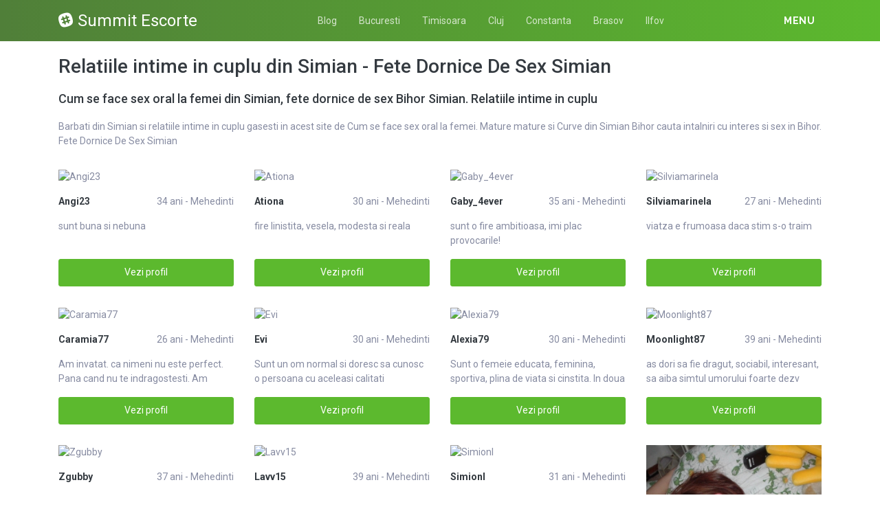

--- FILE ---
content_type: text/html; charset=UTF-8
request_url: https://summitbucharest.ro/escorte/mehedinti/simian
body_size: 11612
content:
<!DOCTYPE html>
<html xmlns="http://www.w3.org/1999/xhtml" lang="ro" xml:lang="ro">
    <head>
        <base href="https://summitbucharest.ro/"/>
        <title>Relatiile intime in cuplu din Simian - Fete Dornice De Sex Simian</title>
        <meta name="viewport" content="width=device-width, initial-scale=1, minimum-scale=1"/>
        <meta name="description" content="Cauti curve din simian relatiile intime in cuplu din simian si fete dornice de sex simian bihor" />
        <meta name="keywords" content=""/>
        <meta http-equiv="Content-Type" content="text/html; charset=UTF-8"/>
        <link rel="canonical" href="https://summitbucharest.ro/escorte/mehedinti/simian" />
        <link rel="icon" type="image/png" href="favicon.png">
        <link rel="stylesheet" href="https://summitbucharest.ro/assets/css/girls4date.landing.css?version=1768973779" />
        <!--push-->
        <script src="https://www.gstatic.com/firebasejs/6.6.1/firebase-app.js"></script>
        <script src="https://www.gstatic.com/firebasejs/6.6.1/firebase-messaging.js"></script>
        <script src="/sixupush.sw.js?version=1570467092"></script>
        <!--push-->
        <link rel="stylesheet" href="https://use.fontawesome.com/releases/v5.2.0/css/all.css" integrity="sha384-hWVjflwFxL6sNzntih27bfxkr27PmbbK/iSvJ+a4+0owXq79v+lsFkW54bOGbiDQ" crossorigin="anonymous">
            <link rel="stylesheet" href="https://summitbucharest.ro/assets/css/custom.css?v=0.0.21" />
                        <script src="//code.jquery.com/jquery-1.12.4.min.js" integrity="sha256-ZosEbRLbNQzLpnKIkEdrPv7lOy9C27hHQ+Xp8a4MxAQ=" crossorigin="anonymous"></script>
        <!-- Yandex.Metrika counter -->
<script type="text/javascript" >
   (function(m,e,t,r,i,k,a){m[i]=m[i]||function(){(m[i].a=m[i].a||[]).push(arguments)};
   m[i].l=1*new Date();k=e.createElement(t),a=e.getElementsByTagName(t)[0],k.async=1,k.src=r,a.parentNode.insertBefore(k,a)})
   (window, document, "script", "https://mc.yandex.ru/metrika/tag.js", "ym");

   ym(85449160, "init", {
        clickmap:true,
        trackLinks:true,
        accurateTrackBounce:true
   });
</script>
<noscript><div><img src="https://mc.yandex.ru/watch/85449160" style="position:absolute; left:-9999px;" alt="" /></div></noscript>
<!-- /Yandex.Metrika counter -->
    </head>
    <body class="bg-white pd-t-55">        <div class="g4d-sidebar-menu">
            <a href="" class="nav-close"><i class="fa fa-times"></i></a>
            <nav class="nav">
                <a class="nav-link" href="femei/alba" title="Femei din Alba">Alba</a><a class="nav-link" href="femei/arad" title="Femei din Arad">Arad</a><a class="nav-link" href="femei/arges" title="Femei din Arges">Arges</a><a class="nav-link" href="femei/bacau" title="Femei din Bacau">Bacau</a><a class="nav-link" href="femei/bihor" title="Femei din Bihor">Bihor</a><a class="nav-link" href="femei/bistrita-nasaud" title="Femei din Bistrita-Nasaud">Bistrita-Nasaud</a><a class="nav-link" href="femei/botosani" title="Femei din Botosani">Botosani</a><a class="nav-link" href="femei/braila" title="Femei din Braila">Braila</a><a class="nav-link" href="femei/brasov" title="Femei din Brasov">Brasov</a><a class="nav-link" href="femei/bucuresti" title="Femei din Bucuresti">Bucuresti</a><a class="nav-link" href="femei/buzau" title="Femei din Buzau">Buzau</a><a class="nav-link" href="femei/calarasi" title="Femei din Calarasi">Calarasi</a><a class="nav-link" href="femei/caras-severin" title="Femei din Caras-Severin">Caras-Severin</a><a class="nav-link" href="femei/cluj" title="Femei din Cluj">Cluj</a><a class="nav-link" href="femei/constanta" title="Femei din Constanta">Constanta</a><a class="nav-link" href="femei/covasna" title="Femei din Covasna">Covasna</a><a class="nav-link" href="femei/dambovita" title="Femei din Dambovita">Dambovita</a><a class="nav-link" href="femei/dolj" title="Femei din Dolj">Dolj</a><a class="nav-link" href="femei/galati" title="Femei din Galati">Galati</a><a class="nav-link" href="femei/giurgiu" title="Femei din Giurgiu">Giurgiu</a><a class="nav-link" href="femei/gorj" title="Femei din Gorj">Gorj</a><a class="nav-link" href="femei/harghita" title="Femei din Harghita">Harghita</a><a class="nav-link" href="femei/hunedoara" title="Femei din Hunedoara">Hunedoara</a><a class="nav-link" href="femei/ialomita" title="Femei din Ialomita">Ialomita</a><a class="nav-link" href="femei/iasi" title="Femei din Iasi">Iasi</a><a class="nav-link" href="femei/ilfov" title="Femei din Ilfov">Ilfov</a><a class="nav-link" href="femei/maramures" title="Femei din Maramures">Maramures</a><a class="nav-link" href="femei/mehedinti" title="Femei din Mehedinti">Mehedinti</a><a class="nav-link" href="femei/mures" title="Femei din Mures">Mures</a><a class="nav-link" href="femei/neamt" title="Femei din Neamt">Neamt</a><a class="nav-link" href="femei/olt" title="Femei din Olt">Olt</a><a class="nav-link" href="femei/prahova" title="Femei din Prahova">Prahova</a><a class="nav-link" href="femei/salaj" title="Femei din Salaj">Salaj</a><a class="nav-link" href="femei/satu-mare" title="Femei din Satu-Mare">Satu-Mare</a><a class="nav-link" href="femei/sibiu" title="Femei din Sibiu">Sibiu</a><a class="nav-link" href="femei/suceava" title="Femei din Suceava">Suceava</a><a class="nav-link" href="femei/teleorman" title="Femei din Teleorman">Teleorman</a><a class="nav-link" href="femei/timis" title="Femei din Timis">Timis</a><a class="nav-link" href="femei/tulcea" title="Femei din Tulcea">Tulcea</a><a class="nav-link" href="femei/valcea" title="Femei din Valcea">Valcea</a><a class="nav-link" href="femei/vaslui" title="Femei din Vaslui">Vaslui</a><a class="nav-link" href="femei/vrancea" title="Femei din Vrancea">Vrancea</a>  
            </nav>
        </div>
        <div class="g4d-header">
            <div class="container">
                <p class="g4d-logo"> <a href="https://summitbucharest.ro/" class="alogo"><i class="fab fa-slack"></i>Summit Escorte</a></p>
                <nav class="nav g4d-header-nav">
                    <a href="https://summitbucharest.ro/" class="nav-link-close"><i class="icon ion-close-round"></i></a>
                    <a href="/blog" class="nav-link">Blog</a>
                    <a href="https://summitbucharest.ro/escorte/bucuresti" class="nav-link">Bucuresti</a>
                    <a href="https://summitbucharest.ro/escorte/timis" class="nav-link">Timisoara</a>
                    <a href="https://summitbucharest.ro/escorte/cluj" class="nav-link">Cluj</a>
                    <a href="https://summitbucharest.ro/escorte/constanta" class="nav-link">Constanta</a>
                    <a href="https://summitbucharest.ro/escorte/brasov" class="nav-link">Brasov</a>
                    <a href="https://summitbucharest.ro/escorte/ilfov" class="nav-link">Ilfov</a>
                </nav>

                <div class="dropdown">
                    <a href="" class="dropdown-link" data-toggle="dropdown" aria-haspopup="true" aria-expanded="false" data-offset="10,10"><span>Menu</span> <i class="icon ion-navicon-round"></i></a>
                    <div class="dropdown-menu dropdown-menu-right">
                        <div class="row">
                            <div class="col-md-3"><div class=" nav flex-column tx-size-13 tx-medium"><a href="escorte/alba" title="Femei din Alba" class="tx-gray-dark">Alba</a><a href="escorte/arad" title="Femei din Arad" class="tx-gray-dark">Arad</a><a href="escorte/arges" title="Femei din Arges" class="tx-gray-dark">Arges</a><a href="escorte/bacau" title="Femei din Bacau" class="tx-gray-dark">Bacau</a><a href="escorte/bihor" title="Femei din Bihor" class="tx-gray-dark">Bihor</a><a href="escorte/bistrita-nasaud" title="Femei din Bistrita-Nasaud" class="tx-gray-dark">Bistrita-Nasaud</a><a href="escorte/botosani" title="Femei din Botosani" class="tx-gray-dark">Botosani</a><a href="escorte/braila" title="Femei din Braila" class="tx-gray-dark">Braila</a><a href="escorte/brasov" title="Femei din Brasov" class="tx-gray-dark">Brasov</a><a href="escorte/bucuresti" title="Femei din Bucuresti" class="tx-gray-dark">Bucuresti</a><a href="escorte/buzau" title="Femei din Buzau" class="tx-gray-dark">Buzau</a></div></div><div class="col-md-3"><div class=" nav flex-column tx-size-13 tx-medium"><a href="escorte/calarasi" title="Femei din Calarasi" class="tx-gray-dark">Calarasi</a><a href="escorte/caras-severin" title="Femei din Caras-Severin" class="tx-gray-dark">Caras-Severin</a><a href="escorte/cluj" title="Femei din Cluj" class="tx-gray-dark">Cluj</a><a href="escorte/constanta" title="Femei din Constanta" class="tx-gray-dark">Constanta</a><a href="escorte/covasna" title="Femei din Covasna" class="tx-gray-dark">Covasna</a><a href="escorte/dambovita" title="Femei din Dambovita" class="tx-gray-dark">Dambovita</a><a href="escorte/dolj" title="Femei din Dolj" class="tx-gray-dark">Dolj</a><a href="escorte/galati" title="Femei din Galati" class="tx-gray-dark">Galati</a><a href="escorte/giurgiu" title="Femei din Giurgiu" class="tx-gray-dark">Giurgiu</a><a href="escorte/gorj" title="Femei din Gorj" class="tx-gray-dark">Gorj</a><a href="escorte/harghita" title="Femei din Harghita" class="tx-gray-dark">Harghita</a></div></div><div class="col-md-3"><div class=" nav flex-column tx-size-13 tx-medium"><a href="escorte/hunedoara" title="Femei din Hunedoara" class="tx-gray-dark">Hunedoara</a><a href="escorte/ialomita" title="Femei din Ialomita" class="tx-gray-dark">Ialomita</a><a href="escorte/iasi" title="Femei din Iasi" class="tx-gray-dark">Iasi</a><a href="escorte/ilfov" title="Femei din Ilfov" class="tx-gray-dark">Ilfov</a><a href="escorte/maramures" title="Femei din Maramures" class="tx-gray-dark">Maramures</a><a href="escorte/mehedinti" title="Femei din Mehedinti" class="tx-gray-dark">Mehedinti</a><a href="escorte/mures" title="Femei din Mures" class="tx-gray-dark">Mures</a><a href="escorte/neamt" title="Femei din Neamt" class="tx-gray-dark">Neamt</a><a href="escorte/olt" title="Femei din Olt" class="tx-gray-dark">Olt</a><a href="escorte/prahova" title="Femei din Prahova" class="tx-gray-dark">Prahova</a><a href="escorte/salaj" title="Femei din Salaj" class="tx-gray-dark">Salaj</a></div></div><div class="col-md-3"><div class=" nav flex-column tx-size-13 tx-medium"><a href="escorte/satu-mare" title="Femei din Satu-Mare" class="tx-gray-dark">Satu-Mare</a><a href="escorte/sibiu" title="Femei din Sibiu" class="tx-gray-dark">Sibiu</a><a href="escorte/suceava" title="Femei din Suceava" class="tx-gray-dark">Suceava</a><a href="escorte/teleorman" title="Femei din Teleorman" class="tx-gray-dark">Teleorman</a><a href="escorte/timis" title="Femei din Timis" class="tx-gray-dark">Timis</a><a href="escorte/tulcea" title="Femei din Tulcea" class="tx-gray-dark">Tulcea</a><a href="escorte/valcea" title="Femei din Valcea" class="tx-gray-dark">Valcea</a><a href="escorte/vaslui" title="Femei din Vaslui" class="tx-gray-dark">Vaslui</a><a href="escorte/vrancea" title="Femei din Vrancea" class="tx-gray-dark">Vrancea</a></div></div>  
                        </div>
                    </div><!-- dropdown-menu -->
                </div><!-- dropdown -->
                <a id="g4dMobileMenu" href="" class="mobile-menu"><span>Menu</span> <i class="icon ion-navicon-round"></i></a>
            </div>
        </div>


        <!-- Main -->
        <div class="g4d-body">
            <div class="container">
                                <h1 class="tx-gray-800 mg-t-20">Relatiile intime in cuplu din Simian - Fete Dornice De Sex Simian</h1>
    <h2 class="tx-gray-800 mg-t-20 mg-b-20 tx-18">Cum se face sex oral la femei din Simian, fete dornice de sex Bihor Simian. Relatiile intime in cuplu</h2>
            <p>Barbati din Simian si relatiile intime in cuplu gasesti in acest site de Cum se face sex oral la femei. Mature mature si Curve din Simian Bihor cauta intalniri cu interes si sex in Bihor. Fete Dornice De Sex Simian</p>
    
<div class="row row-xs row-sm-sm row-lg g4d-profile-list-2 g4d-profile-row">
    
        <div class="col-6 col-lg-3 mg-b-30">
            <figure>
                <img src="https://www.mediacx.com/escorte/upload/thumbs/150-8731383_2422.jpg" class="img-fluid wd-100p" alt="Angi23">
                <div class="g4d-profile-name">
                    <p class="tx-gray-800 tx-bold">Angi23</p>
                    <p>34 ani - Mehedinti</p>
                </div>
                <p class="descr d-none d-sm-block">sunt buna si nebuna</p>
                <a href="profile/2422" class="btn btn-success btn-block g4d-btn-profile" rel="nofollow">Vezi profil</a>
            </figure>
        </div>
	
        <div class="col-6 col-lg-3 mg-b-30">
            <figure>
                <img src="https://www.mediacx.com/escorte/upload/thumbs/150-4779297_2254.jpg" class="img-fluid wd-100p" alt="Ationa">
                <div class="g4d-profile-name">
                    <p class="tx-gray-800 tx-bold">Ationa</p>
                    <p>30 ani - Mehedinti</p>
                </div>
                <p class="descr d-none d-sm-block">fire linistita, vesela, modesta si reala</p>
                <a href="profile/2254" class="btn btn-success btn-block g4d-btn-profile" rel="nofollow">Vezi profil</a>
            </figure>
        </div>
	
        <div class="col-6 col-lg-3 mg-b-30">
            <figure>
                <img src="https://www.mediacx.com/escorte/upload/thumbs/150-9671892_3052.jpg" class="img-fluid wd-100p" alt="Gaby_4ever">
                <div class="g4d-profile-name">
                    <p class="tx-gray-800 tx-bold">Gaby_4ever</p>
                    <p>35 ani - Mehedinti</p>
                </div>
                <p class="descr d-none d-sm-block">sunt o fire ambitioasa, imi plac provocarile!</p>
                <a href="profile/3052" class="btn btn-success btn-block g4d-btn-profile" rel="nofollow">Vezi profil</a>
            </figure>
        </div>
	
        <div class="col-6 col-lg-3 mg-b-30">
            <figure>
                <img src="https://www.mediacx.com/escorte/upload/thumbs/150-5223579_3430.jpg" class="img-fluid wd-100p" alt="Silviamarinela">
                <div class="g4d-profile-name">
                    <p class="tx-gray-800 tx-bold">Silviamarinela</p>
                    <p>27 ani - Mehedinti</p>
                </div>
                <p class="descr d-none d-sm-block">viatza e frumoasa daca stim s-o traim</p>
                <a href="profile/3430" class="btn btn-success btn-block g4d-btn-profile" rel="nofollow">Vezi profil</a>
            </figure>
        </div>
	
        <div class="col-6 col-lg-3 mg-b-30">
            <figure>
                <img src="https://www.mediacx.com/escorte/upload/thumbs/150-6092257_574.jpg" class="img-fluid wd-100p" alt="Caramia77">
                <div class="g4d-profile-name">
                    <p class="tx-gray-800 tx-bold">Caramia77</p>
                    <p>26 ani - Mehedinti</p>
                </div>
                <p class="descr d-none d-sm-block">Am invatat. ca nimeni nu este perfect. Pana cand nu te indragostesti. Am invatat</p>
                <a href="profile/574" class="btn btn-success btn-block g4d-btn-profile" rel="nofollow">Vezi profil</a>
            </figure>
        </div>
	
        <div class="col-6 col-lg-3 mg-b-30">
            <figure>
                <img src="https://www.mediacx.com/escorte/upload/thumbs/150-2896733_1540.jpg" class="img-fluid wd-100p" alt="Evi">
                <div class="g4d-profile-name">
                    <p class="tx-gray-800 tx-bold">Evi</p>
                    <p>30 ani - Mehedinti</p>
                </div>
                <p class="descr d-none d-sm-block">Sunt un om normal si doresc sa cunosc o persoana cu aceleasi calitati</p>
                <a href="profile/1540" class="btn btn-success btn-block g4d-btn-profile" rel="nofollow">Vezi profil</a>
            </figure>
        </div>
	
        <div class="col-6 col-lg-3 mg-b-30">
            <figure>
                <img src="https://www.mediacx.com/escorte/upload/thumbs/150-1390552_1918.jpg" class="img-fluid wd-100p" alt="Alexia79">
                <div class="g4d-profile-name">
                    <p class="tx-gray-800 tx-bold">Alexia79</p>
                    <p>30 ani - Mehedinti</p>
                </div>
                <p class="descr d-none d-sm-block">Sunt o femeie educata, feminina, sportiva, plina de viata si cinstita. In doua c</p>
                <a href="profile/1918" class="btn btn-success btn-block g4d-btn-profile" rel="nofollow">Vezi profil</a>
            </figure>
        </div>
	
        <div class="col-6 col-lg-3 mg-b-30">
            <figure>
                <img src="https://www.mediacx.com/escorte/upload/thumbs/150-5977917_1330.jpg" class="img-fluid wd-100p" alt="Moonlight87">
                <div class="g4d-profile-name">
                    <p class="tx-gray-800 tx-bold">Moonlight87</p>
                    <p>39 ani - Mehedinti</p>
                </div>
                <p class="descr d-none d-sm-block">as dori sa fie dragut, sociabil, interesant, sa aiba simtul umorului foarte dezv</p>
                <a href="profile/1330" class="btn btn-success btn-block g4d-btn-profile" rel="nofollow">Vezi profil</a>
            </figure>
        </div>
	
        <div class="col-6 col-lg-3 mg-b-30">
            <figure>
                <img src="https://www.mediacx.com/escorte/upload/thumbs/150-7613584_3178.jpg" class="img-fluid wd-100p" alt="Zgubby">
                <div class="g4d-profile-name">
                    <p class="tx-gray-800 tx-bold">Zgubby</p>
                    <p>37 ani - Mehedinti</p>
                </div>
                <p class="descr d-none d-sm-block">Sunt EU. imi place misterul, urasc discutiile interminabile si seci. imi plac oa</p>
                <a href="profile/3178" class="btn btn-success btn-block g4d-btn-profile" rel="nofollow">Vezi profil</a>
            </figure>
        </div>
	
        <div class="col-6 col-lg-3 mg-b-30">
            <figure>
                <img src="https://www.mediacx.com/escorte/upload/thumbs/150-4846024_1036.jpg" class="img-fluid wd-100p" alt="Lavv15">
                <div class="g4d-profile-name">
                    <p class="tx-gray-800 tx-bold">Lavv15</p>
                    <p>39 ani - Mehedinti</p>
                </div>
                <p class="descr d-none d-sm-block">Trebuie sa retii ca tot cea ce se intampla inauntrul tau este mult mai important</p>
                <a href="profile/1036" class="btn btn-success btn-block g4d-btn-profile" rel="nofollow">Vezi profil</a>
            </figure>
        </div>
	
        <div class="col-6 col-lg-3 mg-b-30">
            <figure>
                <img src="https://www.mediacx.com/escorte/upload/thumbs/150-7553806_1372.jpg" class="img-fluid wd-100p" alt="Simionl">
                <div class="g4d-profile-name">
                    <p class="tx-gray-800 tx-bold">Simionl</p>
                    <p>31 ani - Mehedinti</p>
                </div>
                <p class="descr d-none d-sm-block">Sunt serioasa, ambitioasa, dar sensibila. </p>
                <a href="profile/1372" class="btn btn-success btn-block g4d-btn-profile" rel="nofollow">Vezi profil</a>
            </figure>
        </div>
	
        <div class="col-6 col-lg-3 mg-b-30">
            <figure>
                <img src="https://www.mediacx.com/escorte/upload/thumbs/150-3136748_994.jpg" class="img-fluid wd-100p" alt="Anipops">
                <div class="g4d-profile-name">
                    <p class="tx-gray-800 tx-bold">Anipops</p>
                    <p>40 ani - Mehedinti</p>
                </div>
                <p class="descr d-none d-sm-block">Sunt o persoana educata, cu respect pentru semenii mei. Iubesc muntele, florile </p>
                <a href="profile/994" class="btn btn-success btn-block g4d-btn-profile" rel="nofollow">Vezi profil</a>
            </figure>
        </div>
	
        <div class="col-6 col-lg-3 mg-b-30">
            <figure>
                <img src="https://www.mediacx.com/escorte/upload/thumbs/150-6187904_1078.jpg" class="img-fluid wd-100p" alt="Rucsandra">
                <div class="g4d-profile-name">
                    <p class="tx-gray-800 tx-bold">Rucsandra</p>
                    <p>37 ani - Mehedinti</p>
                </div>
                <p class="descr d-none d-sm-block">Apreciez persoanele mature cu constiinta, sinceritate, sensibilitate, pe cei car</p>
                <a href="profile/1078" class="btn btn-success btn-block g4d-btn-profile" rel="nofollow">Vezi profil</a>
            </figure>
        </div>
	
        <div class="col-6 col-lg-3 mg-b-30">
            <figure>
                <img src="https://www.mediacx.com/escorte/upload/thumbs/150-2436972_2548.jpg" class="img-fluid wd-100p" alt="Adria_adria">
                <div class="g4d-profile-name">
                    <p class="tx-gray-800 tx-bold">Adria_adria</p>
                    <p>36 ani - Mehedinti</p>
                </div>
                <p class="descr d-none d-sm-block">o persoana sincera, cu bun simt. </p>
                <a href="profile/2548" class="btn btn-success btn-block g4d-btn-profile" rel="nofollow">Vezi profil</a>
            </figure>
        </div>
	
        <div class="col-6 col-lg-3 mg-b-30">
            <figure>
                <img src="https://www.mediacx.com/escorte/upload/thumbs/150-4288630_3598.jpg" class="img-fluid wd-100p" alt="Lenny35">
                <div class="g4d-profile-name">
                    <p class="tx-gray-800 tx-bold">Lenny35</p>
                    <p>39 ani - Mehedinti</p>
                </div>
                <p class="descr d-none d-sm-block">sociabila, iubesc natura</p>
                <a href="profile/3598" class="btn btn-success btn-block g4d-btn-profile" rel="nofollow">Vezi profil</a>
            </figure>
        </div>
	
        <div class="col-6 col-lg-3 mg-b-30">
            <figure>
                <img src="https://www.mediacx.com/escorte/upload/thumbs/150-5614377_3892.jpg" class="img-fluid wd-100p" alt="Baffi">
                <div class="g4d-profile-name">
                    <p class="tx-gray-800 tx-bold">Baffi</p>
                    <p>34 ani - Mehedinti</p>
                </div>
                <p class="descr d-none d-sm-block">Este destul de dificil sa ma descriu. Este mult mai potrivit, as putea spune chi</p>
                <a href="profile/3892" class="btn btn-success btn-block g4d-btn-profile" rel="nofollow">Vezi profil</a>
            </figure>
        </div>
	
        <div class="col-6 col-lg-3 mg-b-30">
            <figure>
                <img src="https://www.mediacx.com/escorte/upload/thumbs/150-4932186_3724.jpg" class="img-fluid wd-100p" alt="Erika69">
                <div class="g4d-profile-name">
                    <p class="tx-gray-800 tx-bold">Erika69</p>
                    <p>25 ani - Mehedinti</p>
                </div>
                <p class="descr d-none d-sm-block">sint o comoara. una mica. caut urgent partener de viata. sa ne potrivim la pat, </p>
                <a href="profile/3724" class="btn btn-success btn-block g4d-btn-profile" rel="nofollow">Vezi profil</a>
            </figure>
        </div>
	
        <div class="col-6 col-lg-3 mg-b-30">
            <figure>
                <img src="https://www.mediacx.com/escorte/upload/thumbs/150-7207052_1708.jpg" class="img-fluid wd-100p" alt="Angela_angela_38">
                <div class="g4d-profile-name">
                    <p class="tx-gray-800 tx-bold">Angela_angela...</p>
                    <p>32 ani - Mehedinti</p>
                </div>
                <p class="descr d-none d-sm-block">Responsabila. </p>
                <a href="profile/1708" class="btn btn-success btn-block g4d-btn-profile" rel="nofollow">Vezi profil</a>
            </figure>
        </div>
	
        <div class="col-6 col-lg-3 mg-b-30">
            <figure>
                <img src="https://www.mediacx.com/escorte/upload/thumbs/150-5717961_3346.jpg" class="img-fluid wd-100p" alt="Mihsib">
                <div class="g4d-profile-name">
                    <p class="tx-gray-800 tx-bold">Mihsib</p>
                    <p>30 ani - Mehedinti</p>
                </div>
                <p class="descr d-none d-sm-block">buna sunt la suflet si in rest nebuna</p>
                <a href="profile/3346" class="btn btn-success btn-block g4d-btn-profile" rel="nofollow">Vezi profil</a>
            </figure>
        </div>
	
        <div class="col-6 col-lg-3 mg-b-30">
            <figure>
                <img src="https://www.mediacx.com/escorte/upload/thumbs/150-8209808_3934.jpg" class="img-fluid wd-100p" alt="Kleopatrafelicia">
                <div class="g4d-profile-name">
                    <p class="tx-gray-800 tx-bold">Kleopatrafeli...</p>
                    <p>33 ani - Mehedinti</p>
                </div>
                <p class="descr d-none d-sm-block">daca doresti sa stii mai multe va trebui sa-mi scrii</p>
                <a href="profile/3934" class="btn btn-success btn-block g4d-btn-profile" rel="nofollow">Vezi profil</a>
            </figure>
        </div>
	
        <div class="col-6 col-lg-3 mg-b-30">
            <figure>
                <img src="https://www.mediacx.com/escorte/upload/thumbs/150-7131467_4102.jpg" class="img-fluid wd-100p" alt="Monica80">
                <div class="g4d-profile-name">
                    <p class="tx-gray-800 tx-bold">Monica80</p>
                    <p>31 ani - Mehedinti</p>
                </div>
                <p class="descr d-none d-sm-block">Imi plac foarte mult animalele, florile, mancarea buna si speciala in cantitati </p>
                <a href="profile/4102" class="btn btn-success btn-block g4d-btn-profile" rel="nofollow">Vezi profil</a>
            </figure>
        </div>
	
        <div class="col-6 col-lg-3 mg-b-30">
            <figure>
                <img src="https://www.mediacx.com/escorte/upload/thumbs/150-6330150_826.jpg" class="img-fluid wd-100p" alt="Bennu">
                <div class="g4d-profile-name">
                    <p class="tx-gray-800 tx-bold">Bennu</p>
                    <p>38 ani - Mehedinti</p>
                </div>
                <p class="descr d-none d-sm-block">creola</p>
                <a href="profile/826" class="btn btn-success btn-block g4d-btn-profile" rel="nofollow">Vezi profil</a>
            </figure>
        </div>
	
        <div class="col-6 col-lg-3 mg-b-30">
            <figure>
                <img src="https://www.mediacx.com/escorte/upload/thumbs/150-3156407_784.jpg" class="img-fluid wd-100p" alt="Alinushaa">
                <div class="g4d-profile-name">
                    <p class="tx-gray-800 tx-bold">Alinushaa</p>
                    <p>36 ani - Mehedinti</p>
                </div>
                <p class="descr d-none d-sm-block">sunt o flacara gata sa se imprastie in lume</p>
                <a href="profile/784" class="btn btn-success btn-block g4d-btn-profile" rel="nofollow">Vezi profil</a>
            </figure>
        </div>
	
        <div class="col-6 col-lg-3 mg-b-30">
            <figure>
                <img src="https://www.mediacx.com/escorte/upload/thumbs/150-1668696_3262.jpg" class="img-fluid wd-100p" alt="Daniela_17">
                <div class="g4d-profile-name">
                    <p class="tx-gray-800 tx-bold">Daniela_17</p>
                    <p>33 ani - Mehedinti</p>
                </div>
                <p class="descr d-none d-sm-block">astept intrebari. Adevarata masura a vietii unui om nu se poate obtine decat pri</p>
                <a href="profile/3262" class="btn btn-success btn-block g4d-btn-profile" rel="nofollow">Vezi profil</a>
            </figure>
        </div>
	
        <div class="col-6 col-lg-3 mg-b-30">
            <figure>
                <img src="https://www.mediacx.com/escorte/upload/thumbs/150-4510911_616.jpg" class="img-fluid wd-100p" alt="Eliana_toronto">
                <div class="g4d-profile-name">
                    <p class="tx-gray-800 tx-bold">Eliana_toronto</p>
                    <p>40 ani - Mehedinti</p>
                </div>
                <p class="descr d-none d-sm-block">cine ma cunoaste stie destule despre mine:p</p>
                <a href="profile/616" class="btn btn-success btn-block g4d-btn-profile" rel="nofollow">Vezi profil</a>
            </figure>
        </div>
	
        <div class="col-6 col-lg-3 mg-b-30">
            <figure>
                <img src="https://www.mediacx.com/escorte/upload/thumbs/150-3202611_406.jpg" class="img-fluid wd-100p" alt="Tincuta54">
                <div class="g4d-profile-name">
                    <p class="tx-gray-800 tx-bold">Tincuta54</p>
                    <p>37 ani - Mehedinti</p>
                </div>
                <p class="descr d-none d-sm-block">am 23 de ani pchii caprui, par lung blonda natura</p>
                <a href="profile/406" class="btn btn-success btn-block g4d-btn-profile" rel="nofollow">Vezi profil</a>
            </figure>
        </div>
	
        <div class="col-6 col-lg-3 mg-b-30">
            <figure>
                <img src="/static/images/fara_poza.jpg" class="img-fluid wd-100p" alt="Albu_teodora">
                <div class="g4d-profile-name">
                    <p class="tx-gray-800 tx-bold">Albu_teodora</p>
                    <p>34 ani - Mehedinti</p>
                </div>
                <p class="descr d-none d-sm-block">Nu incerca sa ma schimbi ca. dai gres! </p>
                <a href="profile/1414" class="btn btn-success btn-block g4d-btn-profile" rel="nofollow">Vezi profil</a>
            </figure>
        </div>
	
        <div class="col-6 col-lg-3 mg-b-30">
            <figure>
                <img src="https://www.mediacx.com/escorte/upload/thumbs/150-6705845_2926.jpg" class="img-fluid wd-100p" alt="Chris24">
                <div class="g4d-profile-name">
                    <p class="tx-gray-800 tx-bold">Chris24</p>
                    <p>30 ani - Mehedinti</p>
                </div>
                <p class="descr d-none d-sm-block">One woman for one man!</p>
                <a href="profile/2926" class="btn btn-success btn-block g4d-btn-profile" rel="nofollow">Vezi profil</a>
            </figure>
        </div>
	
        <div class="col-6 col-lg-3 mg-b-30">
            <figure>
                <img src="https://www.mediacx.com/escorte/upload/thumbs/150-7778343_1960.jpg" class="img-fluid wd-100p" alt="Julieta">
                <div class="g4d-profile-name">
                    <p class="tx-gray-800 tx-bold">Julieta</p>
                    <p>34 ani - Mehedinti</p>
                </div>
                <p class="descr d-none d-sm-block">intelegatoare, agitata, prietenoasa</p>
                <a href="profile/1960" class="btn btn-success btn-block g4d-btn-profile" rel="nofollow">Vezi profil</a>
            </figure>
        </div>
	
        <div class="col-6 col-lg-3 mg-b-30">
            <figure>
                <img src="https://www.mediacx.com/escorte/upload/thumbs/150-1126856_2338.jpg" class="img-fluid wd-100p" alt="Castanelaa">
                <div class="g4d-profile-name">
                    <p class="tx-gray-800 tx-bold">Castanelaa</p>
                    <p>27 ani - Mehedinti</p>
                </div>
                <p class="descr d-none d-sm-block">sunt eu. un simplu om dar cu un suflet mare</p>
                <a href="profile/2338" class="btn btn-success btn-block g4d-btn-profile" rel="nofollow">Vezi profil</a>
            </figure>
        </div>
	
        <div class="col-6 col-lg-3 mg-b-30">
            <figure>
                <img src="https://www.mediacx.com/escorte/upload/thumbs/150-7091612_1456.jpg" class="img-fluid wd-100p" alt="Crissasuedeza">
                <div class="g4d-profile-name">
                    <p class="tx-gray-800 tx-bold">Crissasuedeza</p>
                    <p>39 ani - Mehedinti</p>
                </div>
                <p class="descr d-none d-sm-block">Sunt EU, doar eu. </p>
                <a href="profile/1456" class="btn btn-success btn-block g4d-btn-profile" rel="nofollow">Vezi profil</a>
            </figure>
        </div>
	
        <div class="col-6 col-lg-3 mg-b-30">
            <figure>
                <img src="https://www.mediacx.com/escorte/upload/thumbs/150-5175817_364.jpg" class="img-fluid wd-100p" alt="Analilianagenova">
                <div class="g4d-profile-name">
                    <p class="tx-gray-800 tx-bold">Analilianagen...</p>
                    <p>28 ani - Mehedinti</p>
                </div>
                <p class="descr d-none d-sm-block">o persoana normala, restul ramane de vazut. cam atat. of ca nu ma lasa sa intru.</p>
                <a href="profile/364" class="btn btn-success btn-block g4d-btn-profile" rel="nofollow">Vezi profil</a>
            </figure>
        </div>
	
        <div class="col-6 col-lg-3 mg-b-30">
            <figure>
                <img src="https://www.mediacx.com/escorte/upload/thumbs/150-5428866_1246.jpg" class="img-fluid wd-100p" alt="Apademareverde">
                <div class="g4d-profile-name">
                    <p class="tx-gray-800 tx-bold">Apademareverde</p>
                    <p>30 ani - Mehedinti</p>
                </div>
                <p class="descr d-none d-sm-block">slabuta si draguta</p>
                <a href="profile/1246" class="btn btn-success btn-block g4d-btn-profile" rel="nofollow">Vezi profil</a>
            </figure>
        </div>
	
        <div class="col-6 col-lg-3 mg-b-30">
            <figure>
                <img src="https://www.mediacx.com/escorte/upload/thumbs/150-9977764_1120.jpg" class="img-fluid wd-100p" alt="Simona_27">
                <div class="g4d-profile-name">
                    <p class="tx-gray-800 tx-bold">Simona_27</p>
                    <p>40 ani - Mehedinti</p>
                </div>
                <p class="descr d-none d-sm-block">Sunt de caracter sincera si realista. Imi plac iesirile, excursiile. Doresc sa c</p>
                <a href="profile/1120" class="btn btn-success btn-block g4d-btn-profile" rel="nofollow">Vezi profil</a>
            </figure>
        </div>
	
        <div class="col-6 col-lg-3 mg-b-30">
            <figure>
                <img src="https://www.mediacx.com/escorte/upload/thumbs/150-5086349_2128.jpg" class="img-fluid wd-100p" alt="Anca1980">
                <div class="g4d-profile-name">
                    <p class="tx-gray-800 tx-bold">Anca1980</p>
                    <p>33 ani - Mehedinti</p>
                </div>
                <p class="descr d-none d-sm-block">Sunt o persoana draguta, romantica, inteligenta, cu simtul umorului, in armonie </p>
                <a href="profile/2128" class="btn btn-success btn-block g4d-btn-profile" rel="nofollow">Vezi profil</a>
            </figure>
        </div>
	
        <div class="col-6 col-lg-3 mg-b-30">
            <figure>
                <img src="https://www.mediacx.com/escorte/upload/thumbs/150-5733036_742.jpg" class="img-fluid wd-100p" alt="Anca_vladoaie">
                <div class="g4d-profile-name">
                    <p class="tx-gray-800 tx-bold">Anca_vladoaie</p>
                    <p>29 ani - Mehedinti</p>
                </div>
                <p class="descr d-none d-sm-block">sunt singura am 1m 65 0chii verzii</p>
                <a href="profile/742" class="btn btn-success btn-block g4d-btn-profile" rel="nofollow">Vezi profil</a>
            </figure>
        </div>
	
        <div class="col-6 col-lg-3 mg-b-30">
            <figure>
                <img src="https://www.mediacx.com/escorte/upload/thumbs/150-1247707_2632.jpg" class="img-fluid wd-100p" alt="Katy">
                <div class="g4d-profile-name">
                    <p class="tx-gray-800 tx-bold">Katy</p>
                    <p>30 ani - Mehedinti</p>
                </div>
                <p class="descr d-none d-sm-block">Sunt o fire vesela. iubesc distractia. </p>
                <a href="profile/2632" class="btn btn-success btn-block g4d-btn-profile" rel="nofollow">Vezi profil</a>
            </figure>
        </div>
	
        <div class="col-6 col-lg-3 mg-b-30">
            <figure>
                <img src="https://www.mediacx.com/escorte/upload/thumbs/150-1603789_2380.jpg" class="img-fluid wd-100p" alt="Ady_dalia">
                <div class="g4d-profile-name">
                    <p class="tx-gray-800 tx-bold">Ady_dalia</p>
                    <p>36 ani - Mehedinti</p>
                </div>
                <p class="descr d-none d-sm-block">Ambitioasa, luptatoare, independenta, matura. </p>
                <a href="profile/2380" class="btn btn-success btn-block g4d-btn-profile" rel="nofollow">Vezi profil</a>
            </figure>
        </div>
	
        <div class="col-6 col-lg-3 mg-b-30">
            <figure>
                <img src="https://www.mediacx.com/escorte/upload/thumbs/150-2045069_1834.jpg" class="img-fluid wd-100p" alt="Delya_vlc">
                <div class="g4d-profile-name">
                    <p class="tx-gray-800 tx-bold">Delya_vlc</p>
                    <p>30 ani - Mehedinti</p>
                </div>
                <p class="descr d-none d-sm-block">CIUDAT SITE-UL ASTA, APAR LA RUBRICA "PRIETENI"PERSOANE PE CARE NICI MACAR NU LE</p>
                <a href="profile/1834" class="btn btn-success btn-block g4d-btn-profile" rel="nofollow">Vezi profil</a>
            </figure>
        </div>
	
        <div class="col-6 col-lg-3 mg-b-30">
            <figure>
                <img src="https://www.mediacx.com/escorte/upload/thumbs/150-3268756_1288.jpg" class="img-fluid wd-100p" alt="Diamantes">
                <div class="g4d-profile-name">
                    <p class="tx-gray-800 tx-bold">Diamantes</p>
                    <p>38 ani - Mehedinti</p>
                </div>
                <p class="descr d-none d-sm-block">sincera, serioasa, buna gospodina, curata, comunicativa, alte detalii pe parcurs</p>
                <a href="profile/1288" class="btn btn-success btn-block g4d-btn-profile" rel="nofollow">Vezi profil</a>
            </figure>
        </div>
	
        <div class="col-6 col-lg-3 mg-b-30">
            <figure>
                <img src="https://www.mediacx.com/escorte/upload/thumbs/150-3681310_3808.jpg" class="img-fluid wd-100p" alt="Leutza">
                <div class="g4d-profile-name">
                    <p class="tx-gray-800 tx-bold">Leutza</p>
                    <p>27 ani - Mehedinti</p>
                </div>
                <p class="descr d-none d-sm-block">Vreau acea iubire speciala. Iubirea care sa nu doreasca sa manipuleze, iubirea c</p>
                <a href="profile/3808" class="btn btn-success btn-block g4d-btn-profile" rel="nofollow">Vezi profil</a>
            </figure>
        </div>
	
        <div class="col-6 col-lg-3 mg-b-30">
            <figure>
                <img src="https://www.mediacx.com/escorte/upload/thumbs/150-9634979_2296.jpg" class="img-fluid wd-100p" alt="Deeaeudeea">
                <div class="g4d-profile-name">
                    <p class="tx-gray-800 tx-bold">Deeaeudeea</p>
                    <p>31 ani - Mehedinti</p>
                </div>
                <p class="descr d-none d-sm-block">Scorpia din coltu blocului</p>
                <a href="profile/2296" class="btn btn-success btn-block g4d-btn-profile" rel="nofollow">Vezi profil</a>
            </figure>
        </div>
	
        <div class="col-6 col-lg-3 mg-b-30">
            <figure>
                <img src="https://www.mediacx.com/escorte/upload/thumbs/150-4043615_4060.jpg" class="img-fluid wd-100p" alt="Bianca5">
                <div class="g4d-profile-name">
                    <p class="tx-gray-800 tx-bold">Bianca5</p>
                    <p>39 ani - Mehedinti</p>
                </div>
                <p class="descr d-none d-sm-block">nimic de zis. </p>
                <a href="profile/4060" class="btn btn-success btn-block g4d-btn-profile" rel="nofollow">Vezi profil</a>
            </figure>
        </div>
	
        <div class="col-6 col-lg-3 mg-b-30">
            <figure>
                <img src="https://www.mediacx.com/escorte/upload/thumbs/150-1879015_658.jpg" class="img-fluid wd-100p" alt="Adinasexi">
                <div class="g4d-profile-name">
                    <p class="tx-gray-800 tx-bold">Adinasexi</p>
                    <p>29 ani - Mehedinti</p>
                </div>
                <p class="descr d-none d-sm-block">cred ca sunt. nu stiu, sa spuna altii</p>
                <a href="profile/658" class="btn btn-success btn-block g4d-btn-profile" rel="nofollow">Vezi profil</a>
            </figure>
        </div>
	
        <div class="col-6 col-lg-3 mg-b-30">
            <figure>
                <img src="https://www.mediacx.com/escorte/upload/thumbs/150-5110371_952.jpg" class="img-fluid wd-100p" alt="Botika">
                <div class="g4d-profile-name">
                    <p class="tx-gray-800 tx-bold">Botika</p>
                    <p>37 ani - Mehedinti</p>
                </div>
                <p class="descr d-none d-sm-block">nu crezi ca e prea mult? curiosii mor repede</p>
                <a href="profile/952" class="btn btn-success btn-block g4d-btn-profile" rel="nofollow">Vezi profil</a>
            </figure>
        </div>
	
        <div class="col-6 col-lg-3 mg-b-30">
            <figure>
                <img src="https://www.mediacx.com/escorte/upload/thumbs/150-8933044_3094.jpg" class="img-fluid wd-100p" alt="Roseurlove">
                <div class="g4d-profile-name">
                    <p class="tx-gray-800 tx-bold">Roseurlove</p>
                    <p>32 ani - Mehedinti</p>
                </div>
                <p class="descr d-none d-sm-block">nu e mai bine sa afli singur?</p>
                <a href="profile/3094" class="btn btn-success btn-block g4d-btn-profile" rel="nofollow">Vezi profil</a>
            </figure>
        </div>
	
        <div class="col-6 col-lg-3 mg-b-30">
            <figure>
                <img src="https://www.mediacx.com/escorte/upload/thumbs/150-1297726_322.jpg" class="img-fluid wd-100p" alt="Anca_me_87">
                <div class="g4d-profile-name">
                    <p class="tx-gray-800 tx-bold">Anca_me_87</p>
                    <p>28 ani - Mehedinti</p>
                </div>
                <p class="descr d-none d-sm-block">Nu ne oprim din joaca atunci cand imbatranim ci imbatranim cand incetam sa ne ma</p>
                <a href="profile/322" class="btn btn-success btn-block g4d-btn-profile" rel="nofollow">Vezi profil</a>
            </figure>
        </div>
	
        <div class="col-6 col-lg-3 mg-b-30">
            <figure>
                <img src="https://www.mediacx.com/escorte/upload/thumbs/150-2224243_2212.jpg" class="img-fluid wd-100p" alt="Cela_balena">
                <div class="g4d-profile-name">
                    <p class="tx-gray-800 tx-bold">Cela_balena</p>
                    <p>36 ani - Mehedinti</p>
                </div>
                <p class="descr d-none d-sm-block">prefer sa las pe alcineva sa ma descrie. frumoasa desteapta si modesta. hahahhah</p>
                <a href="profile/2212" class="btn btn-success btn-block g4d-btn-profile" rel="nofollow">Vezi profil</a>
            </figure>
        </div>
	
        <div class="col-6 col-lg-3 mg-b-30">
            <figure>
                <img src="https://www.mediacx.com/escorte/upload/thumbs/150-4146362_3136.jpg" class="img-fluid wd-100p" alt="Ramonasimplu">
                <div class="g4d-profile-name">
                    <p class="tx-gray-800 tx-bold">Ramonasimplu</p>
                    <p>27 ani - Mehedinti</p>
                </div>
                <p class="descr d-none d-sm-block">Feminina, emotiotionala, psihica, cu multa imaginatie, intuitiva, simt al premon</p>
                <a href="profile/3136" class="btn btn-success btn-block g4d-btn-profile" rel="nofollow">Vezi profil</a>
            </figure>
        </div>
	
        <div class="col-6 col-lg-3 mg-b-30">
            <figure>
                <img src="https://www.mediacx.com/escorte/upload/thumbs/150-3469481_868.jpg" class="img-fluid wd-100p" alt="Georgianatgv">
                <div class="g4d-profile-name">
                    <p class="tx-gray-800 tx-bold">Georgianatgv</p>
                    <p>37 ani - Mehedinti</p>
                </div>
                <p class="descr d-none d-sm-block">o sa va dati seama knd o sa ma cunoasteti:* </p>
                <a href="profile/868" class="btn btn-success btn-block g4d-btn-profile" rel="nofollow">Vezi profil</a>
            </figure>
        </div>
	
        <div class="col-6 col-lg-3 mg-b-30">
            <figure>
                <img src="https://www.mediacx.com/escorte/upload/thumbs/150-1923810_2170.jpg" class="img-fluid wd-100p" alt="Livi19">
                <div class="g4d-profile-name">
                    <p class="tx-gray-800 tx-bold">Livi19</p>
                    <p>30 ani - Mehedinti</p>
                </div>
                <p class="descr d-none d-sm-block">Caut prieteni cu care sa-mi ocup timpul</p>
                <a href="profile/2170" class="btn btn-success btn-block g4d-btn-profile" rel="nofollow">Vezi profil</a>
            </figure>
        </div>
	
        <div class="col-6 col-lg-3 mg-b-30">
            <figure>
                <img src="https://www.mediacx.com/escorte/upload/thumbs/150-5606281_700.jpg" class="img-fluid wd-100p" alt="Ely81">
                <div class="g4d-profile-name">
                    <p class="tx-gray-800 tx-bold">Ely81</p>
                    <p>39 ani - Mehedinti</p>
                </div>
                <p class="descr d-none d-sm-block">Sant o persoana bine educata, sincera, foarte eleganta, si femeie de casa</p>
                <a href="profile/700" class="btn btn-success btn-block g4d-btn-profile" rel="nofollow">Vezi profil</a>
            </figure>
        </div>
	
        <div class="col-6 col-lg-3 mg-b-30">
            <figure>
                <img src="https://www.mediacx.com/escorte/upload/thumbs/150-9275056_448.jpg" class="img-fluid wd-100p" alt="Lucasuzanaa">
                <div class="g4d-profile-name">
                    <p class="tx-gray-800 tx-bold">Lucasuzanaa</p>
                    <p>31 ani - Mehedinti</p>
                </div>
                <p class="descr d-none d-sm-block">sunt in zodia capricorn sunt o fire nebunatica etc</p>
                <a href="profile/448" class="btn btn-success btn-block g4d-btn-profile" rel="nofollow">Vezi profil</a>
            </figure>
        </div>
	
        <div class="col-6 col-lg-3 mg-b-30">
            <figure>
                <img src="https://www.mediacx.com/escorte/upload/thumbs/150-1745896_2002.jpg" class="img-fluid wd-100p" alt="Ikl">
                <div class="g4d-profile-name">
                    <p class="tx-gray-800 tx-bold">Ikl</p>
                    <p>26 ani - Mehedinti</p>
                </div>
                <p class="descr d-none d-sm-block">Sunt o fire prietenoasa, iubesc oamenii care sunt oameni, iubesc frumosul, adeva</p>
                <a href="profile/2002" class="btn btn-success btn-block g4d-btn-profile" rel="nofollow">Vezi profil</a>
            </figure>
        </div>
	
        <div class="col-6 col-lg-3 mg-b-30">
            <figure>
                <img src="https://www.mediacx.com/escorte/upload/thumbs/150-5792171_1162.jpg" class="img-fluid wd-100p" alt="Roxana_pisicuta">
                <div class="g4d-profile-name">
                    <p class="tx-gray-800 tx-bold">Roxana_pisicuta</p>
                    <p>34 ani - Mehedinti</p>
                </div>
                <p class="descr d-none d-sm-block">nebunatica si sexy Nu accept sa imi impuna cineva</p>
                <a href="profile/1162" class="btn btn-success btn-block g4d-btn-profile" rel="nofollow">Vezi profil</a>
            </figure>
        </div>
	
        <div class="col-6 col-lg-3 mg-b-30">
            <figure>
                <img src="https://www.mediacx.com/escorte/upload/thumbs/150-9320329_4228.jpg" class="img-fluid wd-100p" alt="Medy20">
                <div class="g4d-profile-name">
                    <p class="tx-gray-800 tx-bold">Medy20</p>
                    <p>32 ani - Mehedinti</p>
                </div>
                <p class="descr d-none d-sm-block">Sint un om sincer, curat caut un suflet la fel ca mine. restul vei afla</p>
                <a href="profile/4228" class="btn btn-success btn-block g4d-btn-profile" rel="nofollow">Vezi profil</a>
            </figure>
        </div>
	
        <div class="col-6 col-lg-3 mg-b-30">
            <figure>
                <img src="https://www.mediacx.com/escorte/upload/thumbs/150-9450977_2716.jpg" class="img-fluid wd-100p" alt="Mara44v">
                <div class="g4d-profile-name">
                    <p class="tx-gray-800 tx-bold">Mara44v</p>
                    <p>26 ani - Mehedinti</p>
                </div>
                <p class="descr d-none d-sm-block">sociabila, comunicativa si detest ipocrezia</p>
                <a href="profile/2716" class="btn btn-success btn-block g4d-btn-profile" rel="nofollow">Vezi profil</a>
            </figure>
        </div>
	
        <div class="col-6 col-lg-3 mg-b-30">
            <figure>
                <img src="https://www.mediacx.com/escorte/upload/thumbs/150-1226309_3556.jpg" class="img-fluid wd-100p" alt="Anemona26">
                <div class="g4d-profile-name">
                    <p class="tx-gray-800 tx-bold">Anemona26</p>
                    <p>31 ani - Mehedinti</p>
                </div>
                <p class="descr d-none d-sm-block">Leu. echilibrata, cu simtul umorului, curata. accept un barbat care stie ce vrea</p>
                <a href="profile/3556" class="btn btn-success btn-block g4d-btn-profile" rel="nofollow">Vezi profil</a>
            </figure>
        </div>
	
        <div class="col-6 col-lg-3 mg-b-30">
            <figure>
                <img src="https://www.mediacx.com/escorte/upload/thumbs/150-6632272_2884.jpg" class="img-fluid wd-100p" alt="Ioanamihnea">
                <div class="g4d-profile-name">
                    <p class="tx-gray-800 tx-bold">Ioanamihnea</p>
                    <p>40 ani - Mehedinti</p>
                </div>
                <p class="descr d-none d-sm-block">in trecere pe aici</p>
                <a href="profile/2884" class="btn btn-success btn-block g4d-btn-profile" rel="nofollow">Vezi profil</a>
            </figure>
        </div>
	
        <div class="col-6 col-lg-3 mg-b-30">
            <figure>
                <img src="https://www.mediacx.com/escorte/upload/thumbs/150-1525092_1876.jpg" class="img-fluid wd-100p" alt="Ileana_adriana18">
                <div class="g4d-profile-name">
                    <p class="tx-gray-800 tx-bold">Ileana_adrian...</p>
                    <p>32 ani - Mehedinti</p>
                </div>
                <p class="descr d-none d-sm-block">Ma caracterizeaza corectitudinea, loialitatea, spontaneitatea, empat ia, umorul.</p>
                <a href="profile/1876" class="btn btn-success btn-block g4d-btn-profile" rel="nofollow">Vezi profil</a>
            </figure>
        </div>
	
        <div class="col-6 col-lg-3 mg-b-30">
            <figure>
                <img src="https://www.mediacx.com/escorte/upload/thumbs/150-7632803_2506.jpg" class="img-fluid wd-100p" alt="Yanna">
                <div class="g4d-profile-name">
                    <p class="tx-gray-800 tx-bold">Yanna</p>
                    <p>27 ani - Mehedinti</p>
                </div>
                <p class="descr d-none d-sm-block">Sunt un om normal. caut o relatie stabila, serioasa, cu cineva apropiat de varst</p>
                <a href="profile/2506" class="btn btn-success btn-block g4d-btn-profile" rel="nofollow">Vezi profil</a>
            </figure>
        </div>
	
        <div class="col-6 col-lg-3 mg-b-30">
            <figure>
                <img src="https://www.mediacx.com/escorte/upload/thumbs/150-5148204_3976.jpg" class="img-fluid wd-100p" alt="Beety">
                <div class="g4d-profile-name">
                    <p class="tx-gray-800 tx-bold">Beety</p>
                    <p>27 ani - Mehedinti</p>
                </div>
                <p class="descr d-none d-sm-block">vesela, comunicativa, urasc minciuna</p>
                <a href="profile/3976" class="btn btn-success btn-block g4d-btn-profile" rel="nofollow">Vezi profil</a>
            </figure>
        </div>
	
        <div class="col-6 col-lg-3 mg-b-30">
            <figure>
                <img src="https://www.mediacx.com/escorte/upload/thumbs/150-4039211_3514.jpg" class="img-fluid wd-100p" alt="Ramonika_23">
                <div class="g4d-profile-name">
                    <p class="tx-gray-800 tx-bold">Ramonika_23</p>
                    <p>31 ani - Mehedinti</p>
                </div>
                <p class="descr d-none d-sm-block">Sunt nebuna declarata. </p>
                <a href="profile/3514" class="btn btn-success btn-block g4d-btn-profile" rel="nofollow">Vezi profil</a>
            </figure>
        </div>
	
        <div class="col-6 col-lg-3 mg-b-30">
            <figure>
                <img src="https://www.mediacx.com/escorte/upload/thumbs/150-5137011_4018.jpg" class="img-fluid wd-100p" alt="Anonima_xxx">
                <div class="g4d-profile-name">
                    <p class="tx-gray-800 tx-bold">Anonima_xxx</p>
                    <p>38 ani - Mehedinti</p>
                </div>
                <p class="descr d-none d-sm-block">Am 67 ani sunt vaduva si nu am copii. Sunt vesela sociabila imi plac calatoriile</p>
                <a href="profile/4018" class="btn btn-success btn-block g4d-btn-profile" rel="nofollow">Vezi profil</a>
            </figure>
        </div>
	
        <div class="col-6 col-lg-3 mg-b-30">
            <figure>
                <img src="https://www.mediacx.com/escorte/upload/thumbs/150-1658994_2464.jpg" class="img-fluid wd-100p" alt="Marius79">
                <div class="g4d-profile-name">
                    <p class="tx-gray-800 tx-bold">Marius79</p>
                    <p>37 ani - Mehedinti</p>
                </div>
                <p class="descr d-none d-sm-block">sindut o femeie normala cu bune si rele cu deceptii in dragoste dar optimista de</p>
                <a href="profile/2464" class="btn btn-success btn-block g4d-btn-profile" rel="nofollow">Vezi profil</a>
            </figure>
        </div>
	
        <div class="col-6 col-lg-3 mg-b-30">
            <figure>
                <img src="https://www.mediacx.com/escorte/upload/thumbs/150-7634199_1666.jpg" class="img-fluid wd-100p" alt="Michelle06">
                <div class="g4d-profile-name">
                    <p class="tx-gray-800 tx-bold">Michelle06</p>
                    <p>27 ani - Mehedinti</p>
                </div>
                <p class="descr d-none d-sm-block">Sunt un om normal caut sinceritate dar si persoane cu simtul umorului. </p>
                <a href="profile/1666" class="btn btn-success btn-block g4d-btn-profile" rel="nofollow">Vezi profil</a>
            </figure>
        </div>
	
        <div class="col-6 col-lg-3 mg-b-30">
            <figure>
                <img src="https://www.mediacx.com/escorte/upload/thumbs/150-5018805_3682.jpg" class="img-fluid wd-100p" alt="Mykyad">
                <div class="g4d-profile-name">
                    <p class="tx-gray-800 tx-bold">Mykyad</p>
                    <p>38 ani - Mehedinti</p>
                </div>
                <p class="descr d-none d-sm-block">about me and my love about me and my love about me and my love about me and my l</p>
                <a href="profile/3682" class="btn btn-success btn-block g4d-btn-profile" rel="nofollow">Vezi profil</a>
            </figure>
        </div>
	
        <div class="col-6 col-lg-3 mg-b-30">
            <figure>
                <img src="https://www.mediacx.com/escorte/upload/thumbs/150-9108744_3388.jpg" class="img-fluid wd-100p" alt="Vyvy_brunetica">
                <div class="g4d-profile-name">
                    <p class="tx-gray-800 tx-bold">Vyvy_brunetica</p>
                    <p>25 ani - Mehedinti</p>
                </div>
                <p class="descr d-none d-sm-block">sunt o persoana cu multe defecte si calitati</p>
                <a href="profile/3388" class="btn btn-success btn-block g4d-btn-profile" rel="nofollow">Vezi profil</a>
            </figure>
        </div>
	
        <div class="col-6 col-lg-3 mg-b-30">
            <figure>
                <img src="https://www.mediacx.com/escorte/upload/thumbs/150-7244309_2800.jpg" class="img-fluid wd-100p" alt="Izadia">
                <div class="g4d-profile-name">
                    <p class="tx-gray-800 tx-bold">Izadia</p>
                    <p>41 ani - Mehedinti</p>
                </div>
                <p class="descr d-none d-sm-block">sunt un om simplu, sincer, nu caut aventuri, doresc relatie serioasa si caut dia</p>
                <a href="profile/2800" class="btn btn-success btn-block g4d-btn-profile" rel="nofollow">Vezi profil</a>
            </figure>
        </div>
	
        <div class="col-6 col-lg-3 mg-b-30">
            <figure>
                <img src="https://www.mediacx.com/escorte/upload/thumbs/150-5405524_2590.jpg" class="img-fluid wd-100p" alt="Roxyyy">
                <div class="g4d-profile-name">
                    <p class="tx-gray-800 tx-bold">Roxyyy</p>
                    <p>41 ani - Mehedinti</p>
                </div>
                <p class="descr d-none d-sm-block">Pablo Neruda – Poem Moare cate putin cine se transforma in sclavul obisnuintei</p>
                <a href="profile/2590" class="btn btn-success btn-block g4d-btn-profile" rel="nofollow">Vezi profil</a>
            </figure>
        </div>
	
        <div class="col-6 col-lg-3 mg-b-30">
            <figure>
                <img src="https://www.mediacx.com/escorte/upload/thumbs/150-4698985_2674.jpg" class="img-fluid wd-100p" alt="Cristinacristina2013">
                <div class="g4d-profile-name">
                    <p class="tx-gray-800 tx-bold">Cristinacrist...</p>
                    <p>37 ani - Mehedinti</p>
                </div>
                <p class="descr d-none d-sm-block">sunt o persoana maleabilia, urasc minciuna, am si defecte ca orice om, imi place</p>
                <a href="profile/2674" class="btn btn-success btn-block g4d-btn-profile" rel="nofollow">Vezi profil</a>
            </figure>
        </div>
	
        <div class="col-6 col-lg-3 mg-b-30">
            <figure>
                <img src="https://www.mediacx.com/escorte/upload/thumbs/150-6410650_2968.jpg" class="img-fluid wd-100p" alt="Thesamem">
                <div class="g4d-profile-name">
                    <p class="tx-gray-800 tx-bold">Thesamem</p>
                    <p>31 ani - Mehedinti</p>
                </div>
                <p class="descr d-none d-sm-block">Pot spune multe despre mine dar ar fi mai bine sa descoperi tu!</p>
                <a href="profile/2968" class="btn btn-success btn-block g4d-btn-profile" rel="nofollow">Vezi profil</a>
            </figure>
        </div>
	
        <div class="col-6 col-lg-3 mg-b-30">
            <figure>
                <img src="https://www.mediacx.com/escorte/upload/thumbs/150-4139637_1582.jpg" class="img-fluid wd-100p" alt="Alexa_ayana">
                <div class="g4d-profile-name">
                    <p class="tx-gray-800 tx-bold">Alexa_ayana</p>
                    <p>33 ani - Mehedinti</p>
                </div>
                <p class="descr d-none d-sm-block">Daca nu iti place ceva, schimba-l. Daca nu il poti schimba, schimba modul in car</p>
                <a href="profile/1582" class="btn btn-success btn-block g4d-btn-profile" rel="nofollow">Vezi profil</a>
            </figure>
        </div>
	
        <div class="col-6 col-lg-3 mg-b-30">
            <figure>
                <img src="https://www.mediacx.com/escorte/upload/thumbs/150-3816433_1792.jpg" class="img-fluid wd-100p" alt="Bombonikiulia">
                <div class="g4d-profile-name">
                    <p class="tx-gray-800 tx-bold">Bombonikiulia</p>
                    <p>37 ani - Mehedinti</p>
                </div>
                <p class="descr d-none d-sm-block">Mi-as dori un barbat care sa-mi devina in primul rand prieten, cu care sa impart</p>
                <a href="profile/1792" class="btn btn-success btn-block g4d-btn-profile" rel="nofollow">Vezi profil</a>
            </figure>
        </div>
	
        <div class="col-6 col-lg-3 mg-b-30">
            <figure>
                <img src="https://www.mediacx.com/escorte/upload/thumbs/150-2649162_3766.jpg" class="img-fluid wd-100p" alt="Lavinia_da">
                <div class="g4d-profile-name">
                    <p class="tx-gray-800 tx-bold">Lavinia_da</p>
                    <p>41 ani - Mehedinti</p>
                </div>
                <p class="descr d-none d-sm-block">persoana pozitiva draguta bine educata</p>
                <a href="profile/3766" class="btn btn-success btn-block g4d-btn-profile" rel="nofollow">Vezi profil</a>
            </figure>
        </div>
	
        <div class="col-6 col-lg-3 mg-b-30">
            <figure>
                <img src="https://www.mediacx.com/escorte/upload/thumbs/150-5177263_910.jpg" class="img-fluid wd-100p" alt="Janebond">
                <div class="g4d-profile-name">
                    <p class="tx-gray-800 tx-bold">Janebond</p>
                    <p>33 ani - Mehedinti</p>
                </div>
                <p class="descr d-none d-sm-block">simpatica, prietenoasa</p>
                <a href="profile/910" class="btn btn-success btn-block g4d-btn-profile" rel="nofollow">Vezi profil</a>
            </figure>
        </div>
	
        <div class="col-6 col-lg-3 mg-b-30">
            <figure>
                <img src="https://www.mediacx.com/escorte/upload/thumbs/150-3951906_1624.jpg" class="img-fluid wd-100p" alt="Mihaela1982">
                <div class="g4d-profile-name">
                    <p class="tx-gray-800 tx-bold">Mihaela1982</p>
                    <p>27 ani - Mehedinti</p>
                </div>
                <p class="descr d-none d-sm-block">Sunt unica si irepetabila;as vrea sa nu devin vreodata meschina sau ipocrita;nu-</p>
                <a href="profile/1624" class="btn btn-success btn-block g4d-btn-profile" rel="nofollow">Vezi profil</a>
            </figure>
        </div>
	
        <div class="col-6 col-lg-3 mg-b-30">
            <figure>
                <img src="https://www.mediacx.com/escorte/upload/thumbs/150-4880112_1498.jpg" class="img-fluid wd-100p" alt="Pisi_48">
                <div class="g4d-profile-name">
                    <p class="tx-gray-800 tx-bold">Pisi_48</p>
                    <p>40 ani - Mehedinti</p>
                </div>
                <p class="descr d-none d-sm-block">Ti-ai ascuns sufletul dincolo de cuvinte, sub tacerea privirii tale pierdute, pe</p>
                <a href="profile/1498" class="btn btn-success btn-block g4d-btn-profile" rel="nofollow">Vezi profil</a>
            </figure>
        </div>
	
        <div class="col-6 col-lg-3 mg-b-30">
            <figure>
                <img src="https://www.mediacx.com/escorte/upload/thumbs/150-8029025_2086.jpg" class="img-fluid wd-100p" alt="Talida63">
                <div class="g4d-profile-name">
                    <p class="tx-gray-800 tx-bold">Talida63</p>
                    <p>33 ani - Mehedinti</p>
                </div>
                <p class="descr d-none d-sm-block">Salutare tuturor! Sunt o femeie vesela, imi place muzica ghotic-, hard-, si toat</p>
                <a href="profile/2086" class="btn btn-success btn-block g4d-btn-profile" rel="nofollow">Vezi profil</a>
            </figure>
        </div>
	
        <div class="col-6 col-lg-3 mg-b-30">
            <figure>
                <img src="https://www.mediacx.com/escorte/upload/thumbs/150-2509982_3304.jpg" class="img-fluid wd-100p" alt="Azur6">
                <div class="g4d-profile-name">
                    <p class="tx-gray-800 tx-bold">Azur6</p>
                    <p>39 ani - Mehedinti</p>
                </div>
                <p class="descr d-none d-sm-block">O fata sexy cu mult chef de viata</p>
                <a href="profile/3304" class="btn btn-success btn-block g4d-btn-profile" rel="nofollow">Vezi profil</a>
            </figure>
        </div>
	
        <div class="col-6 col-lg-3 mg-b-30">
            <figure>
                <img src="https://www.mediacx.com/escorte/upload/thumbs/150-3778280_1204.jpg" class="img-fluid wd-100p" alt="Larisaelena89">
                <div class="g4d-profile-name">
                    <p class="tx-gray-800 tx-bold">Larisaelena89</p>
                    <p>26 ani - Mehedinti</p>
                </div>
                <p class="descr d-none d-sm-block">Puternica, ambitioasa, curajoasa, cu umor si glume in program. </p>
                <a href="profile/1204" class="btn btn-success btn-block g4d-btn-profile" rel="nofollow">Vezi profil</a>
            </figure>
        </div>
	
        <div class="col-6 col-lg-3 mg-b-30">
            <figure>
                <img src="https://www.mediacx.com/escorte/upload/thumbs/150-9013566_3640.jpg" class="img-fluid wd-100p" alt="Ingerul_alb">
                <div class="g4d-profile-name">
                    <p class="tx-gray-800 tx-bold">Ingerul_alb</p>
                    <p>28 ani - Mehedinti</p>
                </div>
                <p class="descr d-none d-sm-block">puternica. </p>
                <a href="profile/3640" class="btn btn-success btn-block g4d-btn-profile" rel="nofollow">Vezi profil</a>
            </figure>
        </div>
	
        <div class="col-6 col-lg-3 mg-b-30">
            <figure>
                <img src="https://www.mediacx.com/escorte/upload/thumbs/150-4986281_3010.jpg" class="img-fluid wd-100p" alt="Adriela_scumpyk">
                <div class="g4d-profile-name">
                    <p class="tx-gray-800 tx-bold">Adriela_scumpyk</p>
                    <p>25 ani - Mehedinti</p>
                </div>
                <p class="descr d-none d-sm-block">Sunt o fire vesela, nebunatica. </p>
                <a href="profile/3010" class="btn btn-success btn-block g4d-btn-profile" rel="nofollow">Vezi profil</a>
            </figure>
        </div>
	
        <div class="col-6 col-lg-3 mg-b-30">
            <figure>
                <img src="https://www.mediacx.com/escorte/upload/thumbs/150-5680917_4186.jpg" class="img-fluid wd-100p" alt="Lili_doina">
                <div class="g4d-profile-name">
                    <p class="tx-gray-800 tx-bold">Lili_doina</p>
                    <p>35 ani - Mehedinti</p>
                </div>
                <p class="descr d-none d-sm-block">ambitioasa, deschisa, optimista</p>
                <a href="profile/4186" class="btn btn-success btn-block g4d-btn-profile" rel="nofollow">Vezi profil</a>
            </figure>
        </div>
	
        <div class="col-6 col-lg-3 mg-b-30">
            <figure>
                <img src="https://www.mediacx.com/escorte/upload/thumbs/150-6519769_1750.jpg" class="img-fluid wd-100p" alt="Casandra_ta112">
                <div class="g4d-profile-name">
                    <p class="tx-gray-800 tx-bold">Casandra_ta112</p>
                    <p>32 ani - Mehedinti</p>
                </div>
                <p class="descr d-none d-sm-block">A extremelor. </p>
                <a href="profile/1750" class="btn btn-success btn-block g4d-btn-profile" rel="nofollow">Vezi profil</a>
            </figure>
        </div>
	
        <div class="col-6 col-lg-3 mg-b-30">
            <figure>
                <img src="https://www.mediacx.com/escorte/upload/thumbs/150-9961777_3220.jpg" class="img-fluid wd-100p" alt="Cookie29">
                <div class="g4d-profile-name">
                    <p class="tx-gray-800 tx-bold">Cookie29</p>
                    <p>30 ani - Mehedinti</p>
                </div>
                <p class="descr d-none d-sm-block">iubesc barbatii si femeile deopotriva, barbatii sunt usor de gasit as prefera fe</p>
                <a href="profile/3220" class="btn btn-success btn-block g4d-btn-profile" rel="nofollow">Vezi profil</a>
            </figure>
        </div>
	
        <div class="col-6 col-lg-3 mg-b-30">
            <figure>
                <img src="https://www.mediacx.com/escorte/upload/thumbs/150-1431001_3850.jpg" class="img-fluid wd-100p" alt="Pusy2008">
                <div class="g4d-profile-name">
                    <p class="tx-gray-800 tx-bold">Pusy2008</p>
                    <p>24 ani - Mehedinti</p>
                </div>
                <p class="descr d-none d-sm-block">comunicativa, draguta, simpatica, placuta, o persoana care cauta pe cineva cu ca</p>
                <a href="profile/3850" class="btn btn-success btn-block g4d-btn-profile" rel="nofollow">Vezi profil</a>
            </figure>
        </div>
	
        <div class="col-6 col-lg-3 mg-b-30">
            <figure>
                <img src="https://www.mediacx.com/escorte/upload/thumbs/150-6881202_2044.jpg" class="img-fluid wd-100p" alt="Blue_eyes69">
                <div class="g4d-profile-name">
                    <p class="tx-gray-800 tx-bold">Blue_eyes69</p>
                    <p>34 ani - Mehedinti</p>
                </div>
                <p class="descr d-none d-sm-block">descrie-ma tu cand ma cunosti:)</p>
                <a href="profile/2044" class="btn btn-success btn-block g4d-btn-profile" rel="nofollow">Vezi profil</a>
            </figure>
        </div>
	
        <div class="col-6 col-lg-3 mg-b-30">
            <figure>
                <img src="https://www.mediacx.com/escorte/upload/thumbs/150-1747406_4144.jpg" class="img-fluid wd-100p" alt="Maria_39">
                <div class="g4d-profile-name">
                    <p class="tx-gray-800 tx-bold">Maria_39</p>
                    <p>37 ani - Mehedinti</p>
                </div>
                <p class="descr d-none d-sm-block">ferice de cei ce nu uita ca viata este una singura</p>
                <a href="profile/4144" class="btn btn-success btn-block g4d-btn-profile" rel="nofollow">Vezi profil</a>
            </figure>
        </div>
	
        <div class="col-6 col-lg-3 mg-b-30">
            <figure>
                <img src="https://www.mediacx.com/escorte/upload/thumbs/150-9802539_2758.jpg" class="img-fluid wd-100p" alt="Anabella61">
                <div class="g4d-profile-name">
                    <p class="tx-gray-800 tx-bold">Anabella61</p>
                    <p>33 ani - Mehedinti</p>
                </div>
                <p class="descr d-none d-sm-block">mult dans</p>
                <a href="profile/2758" class="btn btn-success btn-block g4d-btn-profile" rel="nofollow">Vezi profil</a>
            </figure>
        </div>
	
        <div class="col-6 col-lg-3 mg-b-30">
            <figure>
                <img src="https://www.mediacx.com/escorte/upload/thumbs/150-6913089_490.jpg" class="img-fluid wd-100p" alt="Diamantul_tau">
                <div class="g4d-profile-name">
                    <p class="tx-gray-800 tx-bold">Diamantul_tau</p>
                    <p>41 ani - Mehedinti</p>
                </div>
                <p class="descr d-none d-sm-block">viziteazama si ai sa vezi</p>
                <a href="profile/490" class="btn btn-success btn-block g4d-btn-profile" rel="nofollow">Vezi profil</a>
            </figure>
        </div>
	
        <div class="col-6 col-lg-3 mg-b-30">
            <figure>
                <img src="https://www.mediacx.com/escorte/upload/thumbs/150-1109086_3472.jpg" class="img-fluid wd-100p" alt="Sims">
                <div class="g4d-profile-name">
                    <p class="tx-gray-800 tx-bold">Sims</p>
                    <p>37 ani - Mehedinti</p>
                </div>
                <p class="descr d-none d-sm-block">SUNT VESELA ROMANTICA SERIOASA SI URASC MINCIUNA</p>
                <a href="profile/3472" class="btn btn-success btn-block g4d-btn-profile" rel="nofollow">Vezi profil</a>
            </figure>
        </div>
	
        <div class="col-6 col-lg-3 mg-b-30">
            <figure>
                <img src="https://www.mediacx.com/escorte/upload/thumbs/150-1451390_532.jpg" class="img-fluid wd-100p" alt="Saureli">
                <div class="g4d-profile-name">
                    <p class="tx-gray-800 tx-bold">Saureli</p>
                    <p>33 ani - Mehedinti</p>
                </div>
                <p class="descr d-none d-sm-block">Sunt o femeie foarte activa, vesela, optimista, ambitioasa, cam workaholic, care</p>
                <a href="profile/532" class="btn btn-success btn-block g4d-btn-profile" rel="nofollow">Vezi profil</a>
            </figure>
        </div>
	
        <div class="col-6 col-lg-3 mg-b-30">
            <figure>
                <img src="https://www.mediacx.com/escorte/upload/thumbs/150-9766538_2842.jpg" class="img-fluid wd-100p" alt="Nicoleta0312">
                <div class="g4d-profile-name">
                    <p class="tx-gray-800 tx-bold">Nicoleta0312</p>
                    <p>38 ani - Mehedinti</p>
                </div>
                <p class="descr d-none d-sm-block">Sunt o fiinta draguta, comunicativa si erotica. As dori sa intalnesc o femeie se</p>
                <a href="profile/2842" class="btn btn-success btn-block g4d-btn-profile" rel="nofollow">Vezi profil</a>
            </figure>
        </div>
	</div>
            <p class="blacktext rezcaut"></p>
            
    
    <nav><ul class="pagination pull-left"><li class="page-item"><a class="page-link" href=""  >&laquo;</a></li><li class="page-item"><a class="page-link" href="" rel="nofollow">&raquo;</a></li></ul></nav><p class="pull-right">94 profile</p>    <div class="clearfix"></div>
                <div class="card bd-0 mg-t-20 rounded-0">
                        <div class="pd-x-30 pd-y-20">
                            <div class="row"><div class="col-md-3"><div class=" nav flex-column tx-size-13 tx-medium"><a class="whitetext" href="escorte/mehedinti/bacles" title="" ><i class="fa fa-angle-right mg-r-5"></i> Bacles</a><a class="whitetext" href="escorte/mehedinti/baia-de-arama" title="" ><i class="fa fa-angle-right mg-r-5"></i> Baia De Arama</a><a class="whitetext" href="escorte/mehedinti/bala" title="" ><i class="fa fa-angle-right mg-r-5"></i> Bala</a><a class="whitetext" href="escorte/mehedinti/balacita" title="" ><i class="fa fa-angle-right mg-r-5"></i> Balacita</a><a class="whitetext" href="escorte/mehedinti/balta" title="" ><i class="fa fa-angle-right mg-r-5"></i> Balta</a><a class="whitetext" href="escorte/mehedinti/balvanesti" title="" ><i class="fa fa-angle-right mg-r-5"></i> Balvanesti</a><a class="whitetext" href="escorte/mehedinti/branistea" title="" ><i class="fa fa-angle-right mg-r-5"></i> Branistea</a><a class="whitetext" href="escorte/mehedinti/breznita-motru" title="" ><i class="fa fa-angle-right mg-r-5"></i> Breznita-motru</a><a class="whitetext" href="escorte/mehedinti/breznita-ocol" title="" ><i class="fa fa-angle-right mg-r-5"></i> Breznita-ocol</a><a class="whitetext" href="escorte/mehedinti/brosteni" title="" ><i class="fa fa-angle-right mg-r-5"></i> Brosteni</a><a class="whitetext" href="escorte/mehedinti/burila-mare" title="" ><i class="fa fa-angle-right mg-r-5"></i> Burila Mare</a><a class="whitetext" href="escorte/mehedinti/butoiesti" title="" ><i class="fa fa-angle-right mg-r-5"></i> Butoiesti</a><a class="whitetext" href="escorte/mehedinti/cazanesti" title="" ><i class="fa fa-angle-right mg-r-5"></i> Cazanesti</a><a class="whitetext" href="escorte/mehedinti/ciresu" title="" ><i class="fa fa-angle-right mg-r-5"></i> Ciresu</a><a class="whitetext" href="escorte/mehedinti/corcova" title="" ><i class="fa fa-angle-right mg-r-5"></i> Corcova</a><a class="whitetext" href="escorte/mehedinti/corlatel" title="" ><i class="fa fa-angle-right mg-r-5"></i> Corlatel</a><a class="whitetext" href="escorte/mehedinti/cujmir" title="" ><i class="fa fa-angle-right mg-r-5"></i> Cujmir</a></div></div><div class="col-md-3"><div class=" nav flex-column tx-size-13 tx-medium"><a class="whitetext" href="escorte/mehedinti/darvari" title="" ><i class="fa fa-angle-right mg-r-5"></i> Darvari</a><a class="whitetext" href="escorte/mehedinti/devesel" title="" ><i class="fa fa-angle-right mg-r-5"></i> Devesel</a><a class="whitetext" href="escorte/mehedinti/drobeta-turnu-severin" title="" ><i class="fa fa-angle-right mg-r-5"></i> Drobeta-turnu Severin</a><a class="whitetext" href="escorte/mehedinti/dubova" title="" ><i class="fa fa-angle-right mg-r-5"></i> Dubova</a><a class="whitetext" href="escorte/mehedinti/dumbrava" title="" ><i class="fa fa-angle-right mg-r-5"></i> Dumbrava</a><a class="whitetext" href="escorte/mehedinti/eselnita" title="" ><i class="fa fa-angle-right mg-r-5"></i> Eselnita</a><a class="whitetext" href="escorte/mehedinti/floresti" title="" ><i class="fa fa-angle-right mg-r-5"></i> Floresti</a><a class="whitetext" href="escorte/mehedinti/garla-mare" title="" ><i class="fa fa-angle-right mg-r-5"></i> Garla Mare</a><a class="whitetext" href="escorte/mehedinti/godeanu" title="" ><i class="fa fa-angle-right mg-r-5"></i> Godeanu</a><a class="whitetext" href="escorte/mehedinti/gogosu" title="" ><i class="fa fa-angle-right mg-r-5"></i> Gogosu</a><a class="whitetext" href="escorte/mehedinti/greci" title="" ><i class="fa fa-angle-right mg-r-5"></i> Greci</a><a class="whitetext" href="escorte/mehedinti/grozesti" title="" ><i class="fa fa-angle-right mg-r-5"></i> Grozesti</a><a class="whitetext" href="escorte/mehedinti/gruia" title="" ><i class="fa fa-angle-right mg-r-5"></i> Gruia</a><a class="whitetext" href="escorte/mehedinti/hinova" title="" ><i class="fa fa-angle-right mg-r-5"></i> Hinova</a><a class="whitetext" href="escorte/mehedinti/husnicioara" title="" ><i class="fa fa-angle-right mg-r-5"></i> Husnicioara</a><a class="whitetext" href="escorte/mehedinti/ilovat" title="" ><i class="fa fa-angle-right mg-r-5"></i> Ilovat</a><a class="whitetext" href="escorte/mehedinti/ilovita" title="" ><i class="fa fa-angle-right mg-r-5"></i> Ilovita</a></div></div><div class="col-md-3"><div class=" nav flex-column tx-size-13 tx-medium"><a class="whitetext" href="escorte/mehedinti/isverna" title="" ><i class="fa fa-angle-right mg-r-5"></i> Isverna</a><a class="whitetext" href="escorte/mehedinti/izvoru-barzii" title="" ><i class="fa fa-angle-right mg-r-5"></i> Izvoru Barzii</a><a class="whitetext" href="escorte/mehedinti/jiana" title="" ><i class="fa fa-angle-right mg-r-5"></i> Jiana</a><a class="whitetext" href="escorte/mehedinti/livezile" title="" ><i class="fa fa-angle-right mg-r-5"></i> Livezile</a><a class="whitetext" href="escorte/mehedinti/malovat" title="" ><i class="fa fa-angle-right mg-r-5"></i> Malovat</a><a class="whitetext" href="escorte/mehedinti/obarsia-de-camp" title="" ><i class="fa fa-angle-right mg-r-5"></i> Obarsia De Camp</a><a class="whitetext" href="escorte/mehedinti/obarsia-closani" title="" ><i class="fa fa-angle-right mg-r-5"></i> Obarsia-closani</a><a class="whitetext" href="escorte/mehedinti/oprisor" title="" ><i class="fa fa-angle-right mg-r-5"></i> Oprisor</a><a class="whitetext" href="escorte/mehedinti/orsova" title="" ><i class="fa fa-angle-right mg-r-5"></i> Orsova</a><a class="whitetext" href="escorte/mehedinti/padina" title="" ><i class="fa fa-angle-right mg-r-5"></i> Padina</a><a class="whitetext" href="escorte/mehedinti/patulele" title="" ><i class="fa fa-angle-right mg-r-5"></i> Patulele</a><a class="whitetext" href="escorte/mehedinti/podeni" title="" ><i class="fa fa-angle-right mg-r-5"></i> Podeni</a><a class="whitetext" href="escorte/mehedinti/ponoarele" title="" ><i class="fa fa-angle-right mg-r-5"></i> Ponoarele</a><a class="whitetext" href="escorte/mehedinti/poroina-mare" title="" ><i class="fa fa-angle-right mg-r-5"></i> Poroina Mare</a><a class="whitetext" href="escorte/mehedinti/pristol" title="" ><i class="fa fa-angle-right mg-r-5"></i> Pristol</a><a class="whitetext" href="escorte/mehedinti/prunisor" title="" ><i class="fa fa-angle-right mg-r-5"></i> Prunisor</a><a class="whitetext" href="escorte/mehedinti/punghina" title="" ><i class="fa fa-angle-right mg-r-5"></i> Punghina</a></div></div><div class="col-md-3"><div class=" nav flex-column tx-size-13 tx-medium"><a class="whitetext" href="escorte/mehedinti/rogova" title="" ><i class="fa fa-angle-right mg-r-5"></i> Rogova</a><a class="whitetext" href="escorte/mehedinti/salcia" title="" ><i class="fa fa-angle-right mg-r-5"></i> Salcia</a><a class="whitetext" href="escorte/mehedinti/simian" title="" ><i class="fa fa-angle-right mg-r-5"></i> Simian</a><a class="whitetext" href="escorte/mehedinti/sisesti" title="" ><i class="fa fa-angle-right mg-r-5"></i> Sisesti</a><a class="whitetext" href="escorte/mehedinti/sovarna" title="" ><i class="fa fa-angle-right mg-r-5"></i> Sovarna</a><a class="whitetext" href="escorte/mehedinti/stangaceaua" title="" ><i class="fa fa-angle-right mg-r-5"></i> Stangaceaua</a><a class="whitetext" href="escorte/mehedinti/strehaia" title="" ><i class="fa fa-angle-right mg-r-5"></i> Strehaia</a><a class="whitetext" href="escorte/mehedinti/svinita" title="" ><i class="fa fa-angle-right mg-r-5"></i> Svinita</a><a class="whitetext" href="escorte/mehedinti/tamna" title="" ><i class="fa fa-angle-right mg-r-5"></i> Tamna</a><a class="whitetext" href="escorte/mehedinti/vanatori" title="" ><i class="fa fa-angle-right mg-r-5"></i> Vanatori</a><a class="whitetext" href="escorte/mehedinti/vanju-mare" title="" ><i class="fa fa-angle-right mg-r-5"></i> Vanju Mare</a><a class="whitetext" href="escorte/mehedinti/vanjulet" title="" ><i class="fa fa-angle-right mg-r-5"></i> Vanjulet</a><a class="whitetext" href="escorte/mehedinti/vladaia" title="" ><i class="fa fa-angle-right mg-r-5"></i> Vladaia</a><a class="whitetext" href="escorte/mehedinti/voloiac" title="" ><i class="fa fa-angle-right mg-r-5"></i> Voloiac</a><a class="whitetext" href="escorte/mehedinti/vrata" title="" ><i class="fa fa-angle-right mg-r-5"></i> Vrata</a></div></div></div></div></div>            </div>	
        </div>

        <div class="pd-t-60 pd-b-30 bg-gray-900 tx-white-7">
            <div class="container">
                <p class="tx-white tx-18 tx-center mg-b-15">Bucharest - Escorte - Doamne de consumatie - Curve de lux - Bucuresti in Ianuarie 2026</p>
                <p class="tx-center tx-13">Cauti curve din Simian? Relatiile intime in cuplu din Simian si Fete Dornice De Sex Simian Bihor. Femei escorte pe care nu le gasesti pe: nimfomane.com, publi24.ro, badoo.com, sentimente.ro, sentimente.ro, fetesex.ro, escort guide, publi.ro, cuplari.ro, publitim.ro, facebook.com, escort-romania raid galati si altele. Aici gasesti: 2026 Relatiile intime in cuplu din Simian - Fete Dornice De Sex Simian dame de companie, escorte ieftine, masaj erotic fara finalizare acasa, la hotel sau la domiciliu, curve mature si frumoase. Relatiile intime in cuplu din Simian - Fete Dornice De Sex Simian. Escorte din Europa, partener sexual, femeie sau barbat, escorte cu orientari gay si lesbi, gigolo sexi. Escorte independente cu anunturi si escorte dominatoare, femei sex, fete sexy, escorte profesioniste cu review-uri pozitive, escort vip, escorta amatoare, femei mature divortate si mame Milf, femei mature bune de pula, escorte majore, escort masculin, femei care vor sex, escorte transgender, femei de lux, escorte stapane, escorte nimfomane, escorte vibrator strapon. Cum se face sex oral la femei din Simian, fete dornice de sex Bihor Simian. Relatiile intime in cuplu escorte practicante de dominatia, escorte cu roluri de sclave sexuale, escorte transsexuali si travestiti, escorte care detin si vor sex cu jucarii sexuale vibratoare si bdsm. Barbati din Simian si relatiile intime in cuplu gasesti in acest site de Cum se face sex oral la femei. Mature mature si Curve din Simian Bihor cauta intalniri cu interes si sex in Bihor. Fete Dornice De Sex Simian</p>
                <div class="g4d-footer-bottom">
                    <div>Escorte&Curve&Sex.ro &copy; 2026 Ianuarie</div>
                    <nav class="nav g4d-nav-footer">
                        <a href="termeni-si-conditii" class="nav-link" title="Termeni si Conditii">Termeni si Conditii</a>
                        <a href="anunturi/escorte-bucuresti" class="nav-link" title="Escorte Bucuresti">Escorte Bucuresti</a>
                                                                                                </nav>
                    <div class="g4d-footer-social">
                        <a href=""><i class="fab fa-facebook"></i></a>
                        <a href=""><i class="fab fa-google-plus"></i></a>
                        <a href=""><i class="fab fa-twitter"></i></a>
                        <a href=""><i class="fab fa-instagram"></i></a>
                    </div>
                </div>
            </div>
            <p class="mh-copyright text-center tx-12"> Desktop | 3.16.183.125 | 009556192 | No refferer | Direct | Mehedinti</p>
            <p class="mh-copyright text-center tx-12 nav-link">
                        <a href="https://summitbucharest.ro/diverse">diverse</a>
                        <a href="https://summitbucharest.ro/diverse/adult66/">adult66</a>
                        <a href="https://summitbucharest.ro/diverse/adult69/">adult69</a>
                        <a href="https://summitbucharest.ro/diverse/ematrimoniale/">ematrimoniale</a>
                        <a href="https://summitbucharest.ro/diverse/escortelux/">escortelux</a>
                        <a href="https://summitbucharest.ro/diverse/filmeamatori/">filmeamatori/</a>
                        <a href="https://summitbucharest.ro/diverse/filmeporno2/">filmeporno2</a>
                        <a href="https://summitbucharest.ro/diverse/maturesex/">maturesex</a>
                        <a href="https://summitbucharest.ro/diverse/pornoromania/">pornoromania</a>
                        <a href="https://summitbucharest.ro/diverse/sexoral/">sexoral</a>
                        <a href="https://summitbucharest.ro/diverse/sexporno/">sexporno</a>
                        <a href="https://summitbucharest.ro/diverse/veuxtube/">veuxtube</a>
            </p>

                    </div>
                <script src="https://summitbucharest.ro/assets/lib/jquery/js/jquery.js"></script>
        <script src="https://summitbucharest.ro/assets/lib/popper.js/js/popper.js"></script>
        <script src="https://summitbucharest.ro/assets/lib/bootstrap/js/bootstrap.js"></script>
        <script src="https://summitbucharest.ro/assets/lib/select2/js/select2.min.js"></script>
        <script src="https://summitbucharest.ro/assets/custom.js"></script>
        <!-- end/Footer -->
        <script>
            $(function () {
                'use strict'

                $('.g4d-reltype-selection > div').on('click', function () {
                    $(this).addClass('selected');
                    $(this).siblings().removeClass('selected');
                });

                $('.select2').select2({
                    minimumResultsForSearch: Infinity
                });


                $('#g4dMobileMenu').on('click', function (e) {
                    e.preventDefault();
                    $('.g4d-sidebar-menu').addClass('show');
                });

                $('.g4d-sidebar-menu .nav-close').on('click', function (e) {
                    e.preventDefault();
                    $('.g4d-sidebar-menu').removeClass('show');
                });

            });
            $(document).ready(function () {
                $("#fireme").click(function () {
                    $("#cauta")
                            .appendTo("#cauta2");
                    $('#searchtab').css('width', '100%');
                    $('#searchbutton').css('width', '100%');
                });
            });
            $(document).ready(function () {
                if ($("#crightside .text-danger").length > 0) {
                    $(window).scrollTop($('#crightside .text-danger:eq(0)').offset().top - 90);
                }
                if ($(".scrl").length > 0) {
                    $(window).scrollTop($('.scrl:eq(0)').offset().top - 90);
                } else if ($("input[name=ok_cod]").length > 0) {
                    $(window).scrollTop($("input[name=ok_cod]:eq(0)").offset().top - 90);
                }
                var hide = true;
                $("#crightside").children().each(function (i, el) {
                    if (!$(el).hasClass('d-none') && !$(el).hasClass('menu-footer')) {
                        hide = false;
                    }
                });
                if (hide) {
                    $("#crightside").addClass('nobg');
                }
            });
        </script> 


    <script defer src="https://static.cloudflareinsights.com/beacon.min.js/vcd15cbe7772f49c399c6a5babf22c1241717689176015" integrity="sha512-ZpsOmlRQV6y907TI0dKBHq9Md29nnaEIPlkf84rnaERnq6zvWvPUqr2ft8M1aS28oN72PdrCzSjY4U6VaAw1EQ==" data-cf-beacon='{"version":"2024.11.0","token":"9cd21efdb2734cc8a02bd4b13ea4d0b5","r":1,"server_timing":{"name":{"cfCacheStatus":true,"cfEdge":true,"cfExtPri":true,"cfL4":true,"cfOrigin":true,"cfSpeedBrain":true},"location_startswith":null}}' crossorigin="anonymous"></script>
</body>
</html>
